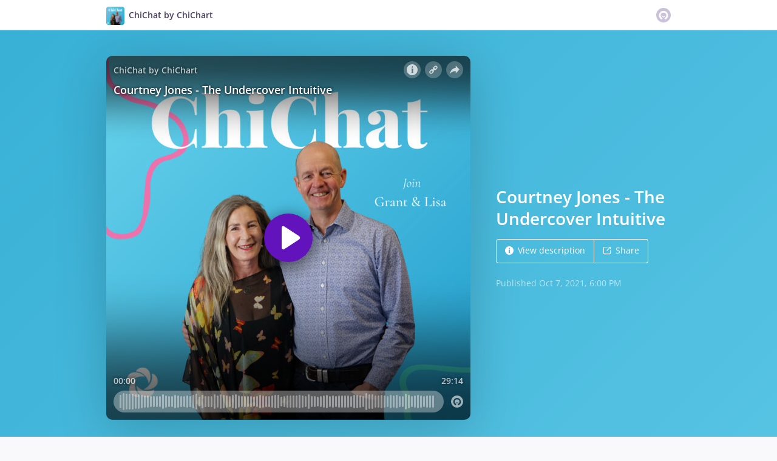

--- FILE ---
content_type: application/javascript; charset=UTF-8
request_url: https://omny.fm/_next/static/chunks/4189-dc6ce08a54128b0f.js
body_size: 12534
content:
"use strict";(self.webpackChunk_N_E=self.webpackChunk_N_E||[]).push([[4189],{7567:function(t,e,n){n.d(e,{KW:function(){return T},Wq:function(){return L},ht:function(){return A}});var r='input:not([inert]),select:not([inert]),textarea:not([inert]),a[href]:not([inert]),button:not([inert]),[tabindex]:not(slot):not([inert]),audio[controls]:not([inert]),video[controls]:not([inert]),[contenteditable]:not([contenteditable="false"]):not([inert]),details>summary:first-of-type:not([inert]),details:not([inert])',o="undefined"==typeof Element,i=o?function(){}:Element.prototype.matches||Element.prototype.msMatchesSelector||Element.prototype.webkitMatchesSelector,u=!o&&Element.prototype.getRootNode?function(t){var e;return null==t?void 0:null===(e=t.getRootNode)||void 0===e?void 0:e.call(t)}:function(t){return null==t?void 0:t.ownerDocument},l=function(t,e){void 0===e&&(e=!0);var n,r=null==t?void 0:null===(n=t.getAttribute)||void 0===n?void 0:n.call(t,"inert");return""===r||"true"===r||e&&t&&l(t.parentNode)},c=function(t){var e,n=null==t?void 0:null===(e=t.getAttribute)||void 0===e?void 0:e.call(t,"contenteditable");return""===n||"true"===n},f=function(t,e,n){if(l(t))return[];var o=Array.prototype.slice.apply(t.querySelectorAll(r));return e&&i.call(t,r)&&o.unshift(t),o=o.filter(n)},a=function(t,e,n){for(var o=[],u=Array.from(t);u.length;){var c=u.shift();if(!l(c,!1)){if("SLOT"===c.tagName){var f=c.assignedElements(),s=a(f.length?f:c.children,!0,n);n.flatten?o.push.apply(o,s):o.push({scopeParent:c,candidates:s})}else{i.call(c,r)&&n.filter(c)&&(e||!t.includes(c))&&o.push(c);var d=c.shadowRoot||"function"==typeof n.getShadowRoot&&n.getShadowRoot(c),p=!l(d,!1)&&(!n.shadowRootFilter||n.shadowRootFilter(c));if(d&&p){var h=a(!0===d?c.children:d.children,!0,n);n.flatten?o.push.apply(o,h):o.push({scopeParent:c,candidates:h})}else u.unshift.apply(u,c.children)}}}return o},s=function(t){return!isNaN(parseInt(t.getAttribute("tabindex"),10))},d=function(t){if(!t)throw Error("No node provided");return t.tabIndex<0&&(/^(AUDIO|VIDEO|DETAILS)$/.test(t.tagName)||c(t))&&!s(t)?0:t.tabIndex},p=function(t,e){var n=d(t);return n<0&&e&&!s(t)?0:n},h=function(t,e){return t.tabIndex===e.tabIndex?t.documentOrder-e.documentOrder:t.tabIndex-e.tabIndex},m=function(t){return"INPUT"===t.tagName},g=function(t,e){for(var n=0;n<t.length;n++)if(t[n].checked&&t[n].form===e)return t[n]},y=function(t){if(!t.name)return!0;var e,n=t.form||u(t),r=function(t){return n.querySelectorAll('input[type="radio"][name="'+t+'"]')};if("undefined"!=typeof window&&void 0!==window.CSS&&"function"==typeof window.CSS.escape)e=r(window.CSS.escape(t.name));else try{e=r(t.name)}catch(t){return console.error("Looks like you have a radio button with a name attribute containing invalid CSS selector characters and need the CSS.escape polyfill: %s",t.message),!1}var o=g(e,t.form);return!o||o===t},v=function(t){var e,n,r,o,i,l,c,f=t&&u(t),a=null===(e=f)||void 0===e?void 0:e.host,s=!1;if(f&&f!==t)for(s=!!(null!==(n=a)&&void 0!==n&&null!==(r=n.ownerDocument)&&void 0!==r&&r.contains(a)||null!=t&&null!==(o=t.ownerDocument)&&void 0!==o&&o.contains(t));!s&&a;)s=!!(null!==(l=a=null===(i=f=u(a))||void 0===i?void 0:i.host)&&void 0!==l&&null!==(c=l.ownerDocument)&&void 0!==c&&c.contains(a));return s},w=function(t){var e=t.getBoundingClientRect(),n=e.width,r=e.height;return 0===n&&0===r},b=function(t,e){var n=e.displayCheck,r=e.getShadowRoot;if("full-native"===n&&"checkVisibility"in t)return!t.checkVisibility({checkOpacity:!1,opacityProperty:!1,contentVisibilityAuto:!0,visibilityProperty:!0,checkVisibilityCSS:!0});if("hidden"===getComputedStyle(t).visibility)return!0;var o=i.call(t,"details>summary:first-of-type")?t.parentElement:t;if(i.call(o,"details:not([open]) *"))return!0;if(n&&"full"!==n&&"full-native"!==n&&"legacy-full"!==n){if("non-zero-area"===n)return w(t)}else{if("function"==typeof r){for(var l=t;t;){var c=t.parentElement,f=u(t);if(c&&!c.shadowRoot&&!0===r(c))return w(t);t=t.assignedSlot?t.assignedSlot:c||f===t.ownerDocument?c:f.host}t=l}if(v(t))return!t.getClientRects().length;if("legacy-full"!==n)return!0}return!1},x=function(t){if(/^(INPUT|BUTTON|SELECT|TEXTAREA)$/.test(t.tagName))for(var e=t.parentElement;e;){if("FIELDSET"===e.tagName&&e.disabled){for(var n=0;n<e.children.length;n++){var r=e.children.item(n);if("LEGEND"===r.tagName)return!!i.call(e,"fieldset[disabled] *")||!r.contains(t)}return!0}e=e.parentElement}return!1},R=function(t,e){return!(e.disabled||l(e)||m(e)&&"hidden"===e.type||b(e,t)||"DETAILS"===e.tagName&&Array.prototype.slice.apply(e.children).some(function(t){return"SUMMARY"===t.tagName})||x(e))},S=function(t,e){var n;return!(m(n=e)&&"radio"===n.type&&!y(n)||0>d(e))&&!!R(t,e)},k=function(t){var e=parseInt(t.getAttribute("tabindex"),10);return!!isNaN(e)||e>=0},E=function(t){var e=[],n=[];return t.forEach(function(t,r){var o=!!t.scopeParent,i=o?t.scopeParent:t,u=p(i,o),l=o?E(t.candidates):i;0===u?o?e.push.apply(e,l):e.push(i):n.push({documentOrder:r,tabIndex:u,item:t,isScope:o,content:l})}),n.sort(h).reduce(function(t,e){return e.isScope?t.push.apply(t,e.content):t.push(e.content),t},[]).concat(e)},A=function(t,e){return E((e=e||{}).getShadowRoot?a([t],e.includeContainer,{filter:S.bind(null,e),flatten:!1,getShadowRoot:e.getShadowRoot,shadowRootFilter:k}):f(t,e.includeContainer,S.bind(null,e)))},T=function(t,e){return(e=e||{}).getShadowRoot?a([t],e.includeContainer,{filter:R.bind(null,e),flatten:!0,getShadowRoot:e.getShadowRoot}):f(t,e.includeContainer,R.bind(null,e))},L=function(t,e){if(e=e||{},!t)throw Error("No node provided");return!1!==i.call(t,r)&&S(e,t)}},8e3:function(t,e,n){n.d(e,{R3:function(){return i},vh:function(){return o},xx:function(){return u},yJ:function(){return r}});var r=6e4,o=36e5,i=3600,u=60},729:function(t,e,n){n.d(e,{Z:function(){return i}});var r=n(1810),o=n(8e3);function i(t){return(0,r.Z)(1,arguments),Math.floor(t*o.R3)}},2057:function(t,e,n){n.d(e,{Z:function(){return i}});var r=n(1810),o=n(8e3);function i(t){return(0,r.Z)(1,arguments),Math.floor(t*o.xx)}},9545:function(t,e,n){n.d(e,{x7:function(){return F},Me:function(){return A},oo:function(){return C},RR:function(){return D},cv:function(){return T},uY:function(){return L},dp:function(){return P}});var r=n(1347);function o(t,e,n){let o,{reference:i,floating:u}=t,l=(0,r.Qq)(e),c=(0,r.Wh)(e),f=(0,r.I4)(c),a=(0,r.k3)(e),s="y"===l,d=i.x+i.width/2-u.width/2,p=i.y+i.height/2-u.height/2,h=i[f]/2-u[f]/2;switch(a){case"top":o={x:d,y:i.y-u.height};break;case"bottom":o={x:d,y:i.y+i.height};break;case"right":o={x:i.x+i.width,y:p};break;case"left":o={x:i.x-u.width,y:p};break;default:o={x:i.x,y:i.y}}switch((0,r.hp)(e)){case"start":o[c]-=h*(n&&s?-1:1);break;case"end":o[c]+=h*(n&&s?-1:1)}return o}let i=async(t,e,n)=>{let{placement:r="bottom",strategy:i="absolute",middleware:u=[],platform:l}=n,c=u.filter(Boolean),f=await (null==l.isRTL?void 0:l.isRTL(e)),a=await l.getElementRects({reference:t,floating:e,strategy:i}),{x:s,y:d}=o(a,r,f),p=r,h={},m=0;for(let n=0;n<c.length;n++){let{name:u,fn:g}=c[n],{x:y,y:v,data:w,reset:b}=await g({x:s,y:d,initialPlacement:r,placement:p,strategy:i,middlewareData:h,rects:a,platform:l,elements:{reference:t,floating:e}});s=null!=y?y:s,d=null!=v?v:d,h={...h,[u]:{...h[u],...w}},b&&m<=50&&(m++,"object"==typeof b&&(b.placement&&(p=b.placement),b.rects&&(a=!0===b.rects?await l.getElementRects({reference:t,floating:e,strategy:i}):b.rects),{x:s,y:d}=o(a,p,f)),n=-1)}return{x:s,y:d,placement:p,strategy:i,middlewareData:h}};async function u(t,e){var n;void 0===e&&(e={});let{x:o,y:i,platform:u,rects:l,elements:c,strategy:f}=t,{boundary:a="clippingAncestors",rootBoundary:s="viewport",elementContext:d="floating",altBoundary:p=!1,padding:h=0}=(0,r.ku)(e,t),m=(0,r.yd)(h),g=c[p?"floating"===d?"reference":"floating":d],y=(0,r.JB)(await u.getClippingRect({element:null==(n=await (null==u.isElement?void 0:u.isElement(g)))||n?g:g.contextElement||await (null==u.getDocumentElement?void 0:u.getDocumentElement(c.floating)),boundary:a,rootBoundary:s,strategy:f})),v="floating"===d?{x:o,y:i,width:l.floating.width,height:l.floating.height}:l.reference,w=await (null==u.getOffsetParent?void 0:u.getOffsetParent(c.floating)),b=await (null==u.isElement?void 0:u.isElement(w))&&await (null==u.getScale?void 0:u.getScale(w))||{x:1,y:1},x=(0,r.JB)(u.convertOffsetParentRelativeRectToViewportRelativeRect?await u.convertOffsetParentRelativeRectToViewportRelativeRect({elements:c,rect:v,offsetParent:w,strategy:f}):v);return{top:(y.top-x.top+m.top)/b.y,bottom:(x.bottom-y.bottom+m.bottom)/b.y,left:(y.left-x.left+m.left)/b.x,right:(x.right-y.right+m.right)/b.x}}let l=new Set(["left","top"]);async function c(t,e){let{placement:n,platform:o,elements:i}=t,u=await (null==o.isRTL?void 0:o.isRTL(i.floating)),c=(0,r.k3)(n),f=(0,r.hp)(n),a="y"===(0,r.Qq)(n),s=l.has(c)?-1:1,d=u&&a?-1:1,p=(0,r.ku)(e,t),{mainAxis:h,crossAxis:m,alignmentAxis:g}="number"==typeof p?{mainAxis:p,crossAxis:0,alignmentAxis:null}:{mainAxis:p.mainAxis||0,crossAxis:p.crossAxis||0,alignmentAxis:p.alignmentAxis};return f&&"number"==typeof g&&(m="end"===f?-1*g:g),a?{x:m*d,y:h*s}:{x:h*s,y:m*d}}var f=n(7317);function a(t){let e=(0,f.Dx)(t),n=parseFloat(e.width)||0,o=parseFloat(e.height)||0,i=(0,f.Re)(t),u=i?t.offsetWidth:n,l=i?t.offsetHeight:o,c=(0,r.NM)(n)!==u||(0,r.NM)(o)!==l;return c&&(n=u,o=l),{width:n,height:o,$:c}}function s(t){return(0,f.kK)(t)?t:t.contextElement}function d(t){let e=s(t);if(!(0,f.Re)(e))return(0,r.ze)(1);let n=e.getBoundingClientRect(),{width:o,height:i,$:u}=a(e),l=(u?(0,r.NM)(n.width):n.width)/o,c=(u?(0,r.NM)(n.height):n.height)/i;return l&&Number.isFinite(l)||(l=1),c&&Number.isFinite(c)||(c=1),{x:l,y:c}}let p=(0,r.ze)(0);function h(t){let e=(0,f.Jj)(t);return(0,f.Pf)()&&e.visualViewport?{x:e.visualViewport.offsetLeft,y:e.visualViewport.offsetTop}:p}function m(t,e,n,o){var i;void 0===e&&(e=!1),void 0===n&&(n=!1);let u=t.getBoundingClientRect(),l=s(t),c=(0,r.ze)(1);e&&(o?(0,f.kK)(o)&&(c=d(o)):c=d(t));let a=(void 0===(i=n)&&(i=!1),o&&(!i||o===(0,f.Jj)(l))&&i)?h(l):(0,r.ze)(0),p=(u.left+a.x)/c.x,m=(u.top+a.y)/c.y,g=u.width/c.x,y=u.height/c.y;if(l){let t=(0,f.Jj)(l),e=o&&(0,f.kK)(o)?(0,f.Jj)(o):o,n=t,r=(0,f.wK)(n);for(;r&&o&&e!==n;){let t=d(r),e=r.getBoundingClientRect(),o=(0,f.Dx)(r),i=e.left+(r.clientLeft+parseFloat(o.paddingLeft))*t.x,u=e.top+(r.clientTop+parseFloat(o.paddingTop))*t.y;p*=t.x,m*=t.y,g*=t.x,y*=t.y,p+=i,m+=u,n=(0,f.Jj)(r),r=(0,f.wK)(n)}}return(0,r.JB)({width:g,height:y,x:p,y:m})}function g(t,e){let n=(0,f.Lw)(t).scrollLeft;return e?e.left+n:m((0,f.tF)(t)).left+n}function y(t,e){let n=t.getBoundingClientRect();return{x:n.left+e.scrollLeft-g(t,n),y:n.top+e.scrollTop}}let v=new Set(["absolute","fixed"]);function w(t,e,n){let o;if("viewport"===e)o=function(t,e){let n=(0,f.Jj)(t),r=(0,f.tF)(t),o=n.visualViewport,i=r.clientWidth,u=r.clientHeight,l=0,c=0;if(o){i=o.width,u=o.height;let t=(0,f.Pf)();(!t||t&&"fixed"===e)&&(l=o.offsetLeft,c=o.offsetTop)}let a=g(r);if(a<=0){let t=r.ownerDocument,e=t.body,n=getComputedStyle(e),o="CSS1Compat"===t.compatMode&&parseFloat(n.marginLeft)+parseFloat(n.marginRight)||0,u=Math.abs(r.clientWidth-e.clientWidth-o);u<=25&&(i-=u)}else a<=25&&(i+=a);return{width:i,height:u,x:l,y:c}}(t,n);else if("document"===e)o=function(t){let e=(0,f.tF)(t),n=(0,f.Lw)(t),o=t.ownerDocument.body,i=(0,r.Fp)(e.scrollWidth,e.clientWidth,o.scrollWidth,o.clientWidth),u=(0,r.Fp)(e.scrollHeight,e.clientHeight,o.scrollHeight,o.clientHeight),l=-n.scrollLeft+g(t),c=-n.scrollTop;return"rtl"===(0,f.Dx)(o).direction&&(l+=(0,r.Fp)(e.clientWidth,o.clientWidth)-i),{width:i,height:u,x:l,y:c}}((0,f.tF)(t));else if((0,f.kK)(e))o=function(t,e){let n=m(t,!0,"fixed"===e),o=n.top+t.clientTop,i=n.left+t.clientLeft,u=(0,f.Re)(t)?d(t):(0,r.ze)(1),l=t.clientWidth*u.x;return{width:l,height:t.clientHeight*u.y,x:i*u.x,y:o*u.y}}(e,n);else{let n=h(t);o={x:e.x-n.x,y:e.y-n.y,width:e.width,height:e.height}}return(0,r.JB)(o)}function b(t){return"static"===(0,f.Dx)(t).position}function x(t,e){if(!(0,f.Re)(t)||"fixed"===(0,f.Dx)(t).position)return null;if(e)return e(t);let n=t.offsetParent;return(0,f.tF)(t)===n&&(n=n.ownerDocument.body),n}function R(t,e){let n=(0,f.Jj)(t);if((0,f.tR)(t))return n;if(!(0,f.Re)(t)){let e=(0,f.Ow)(t);for(;e&&!(0,f.Py)(e);){if((0,f.kK)(e)&&!b(e))return e;e=(0,f.Ow)(e)}return n}let r=x(t,e);for(;r&&(0,f.Ze)(r)&&b(r);)r=x(r,e);return r&&(0,f.Py)(r)&&b(r)&&!(0,f.hT)(r)?n:r||(0,f.gQ)(t)||n}let S=async function(t){let e=this.getOffsetParent||R,n=this.getDimensions,o=await n(t.floating);return{reference:function(t,e,n){let o=(0,f.Re)(e),i=(0,f.tF)(e),u="fixed"===n,l=m(t,!0,u,e),c={scrollLeft:0,scrollTop:0},a=(0,r.ze)(0);if(o||!o&&!u){if(("body"!==(0,f.wk)(e)||(0,f.ao)(i))&&(c=(0,f.Lw)(e)),o){let t=m(e,!0,u,e);a.x=t.x+e.clientLeft,a.y=t.y+e.clientTop}else i&&(a.x=g(i))}u&&!o&&i&&(a.x=g(i));let s=!i||o||u?(0,r.ze)(0):y(i,c);return{x:l.left+c.scrollLeft-a.x-s.x,y:l.top+c.scrollTop-a.y-s.y,width:l.width,height:l.height}}(t.reference,await e(t.floating),t.strategy),floating:{x:0,y:0,width:o.width,height:o.height}}},k={convertOffsetParentRelativeRectToViewportRelativeRect:function(t){let{elements:e,rect:n,offsetParent:o,strategy:i}=t,u="fixed"===i,l=(0,f.tF)(o),c=!!e&&(0,f.tR)(e.floating);if(o===l||c&&u)return n;let a={scrollLeft:0,scrollTop:0},s=(0,r.ze)(1),p=(0,r.ze)(0),h=(0,f.Re)(o);if((h||!h&&!u)&&(("body"!==(0,f.wk)(o)||(0,f.ao)(l))&&(a=(0,f.Lw)(o)),(0,f.Re)(o))){let t=m(o);s=d(o),p.x=t.x+o.clientLeft,p.y=t.y+o.clientTop}let g=!l||h||u?(0,r.ze)(0):y(l,a);return{width:n.width*s.x,height:n.height*s.y,x:n.x*s.x-a.scrollLeft*s.x+p.x+g.x,y:n.y*s.y-a.scrollTop*s.y+p.y+g.y}},getDocumentElement:f.tF,getClippingRect:function(t){let{element:e,boundary:n,rootBoundary:o,strategy:i}=t,u=[..."clippingAncestors"===n?(0,f.tR)(e)?[]:function(t,e){let n=e.get(t);if(n)return n;let r=(0,f.Kx)(t,[],!1).filter(t=>(0,f.kK)(t)&&"body"!==(0,f.wk)(t)),o=null,i="fixed"===(0,f.Dx)(t).position,u=i?(0,f.Ow)(t):t;for(;(0,f.kK)(u)&&!(0,f.Py)(u);){let e=(0,f.Dx)(u),n=(0,f.hT)(u);n||"fixed"!==e.position||(o=null),(i?!n&&!o:!n&&"static"===e.position&&!!o&&v.has(o.position)||(0,f.ao)(u)&&!n&&function t(e,n){let r=(0,f.Ow)(e);return!(r===n||!(0,f.kK)(r)||(0,f.Py)(r))&&("fixed"===(0,f.Dx)(r).position||t(r,n))}(t,u))?r=r.filter(t=>t!==u):o=e,u=(0,f.Ow)(u)}return e.set(t,r),r}(e,this._c):[].concat(n),o],l=u[0],c=u.reduce((t,n)=>{let o=w(e,n,i);return t.top=(0,r.Fp)(o.top,t.top),t.right=(0,r.VV)(o.right,t.right),t.bottom=(0,r.VV)(o.bottom,t.bottom),t.left=(0,r.Fp)(o.left,t.left),t},w(e,l,i));return{width:c.right-c.left,height:c.bottom-c.top,x:c.left,y:c.top}},getOffsetParent:R,getElementRects:S,getClientRects:function(t){return Array.from(t.getClientRects())},getDimensions:function(t){let{width:e,height:n}=a(t);return{width:e,height:n}},getScale:d,isElement:f.kK,isRTL:function(t){return"rtl"===(0,f.Dx)(t).direction}};function E(t,e){return t.x===e.x&&t.y===e.y&&t.width===e.width&&t.height===e.height}function A(t,e,n,o){let i;void 0===o&&(o={});let{ancestorScroll:u=!0,ancestorResize:l=!0,elementResize:c="function"==typeof ResizeObserver,layoutShift:a="function"==typeof IntersectionObserver,animationFrame:d=!1}=o,p=s(t),h=u||l?[...p?(0,f.Kx)(p):[],...(0,f.Kx)(e)]:[];h.forEach(t=>{u&&t.addEventListener("scroll",n,{passive:!0}),l&&t.addEventListener("resize",n)});let g=p&&a?function(t,e){let n,o=null,i=(0,f.tF)(t);function u(){var t;clearTimeout(n),null==(t=o)||t.disconnect(),o=null}return!function l(c,f){void 0===c&&(c=!1),void 0===f&&(f=1),u();let a=t.getBoundingClientRect(),{left:s,top:d,width:p,height:h}=a;if(c||e(),!p||!h)return;let m=(0,r.GW)(d),g=(0,r.GW)(i.clientWidth-(s+p)),y={rootMargin:-m+"px "+-g+"px "+-(0,r.GW)(i.clientHeight-(d+h))+"px "+-(0,r.GW)(s)+"px",threshold:(0,r.Fp)(0,(0,r.VV)(1,f))||1},v=!0;function w(e){let r=e[0].intersectionRatio;if(r!==f){if(!v)return l();r?l(!1,r):n=setTimeout(()=>{l(!1,1e-7)},1e3)}1!==r||E(a,t.getBoundingClientRect())||l(),v=!1}try{o=new IntersectionObserver(w,{...y,root:i.ownerDocument})}catch(t){o=new IntersectionObserver(w,y)}o.observe(t)}(!0),u}(p,n):null,y=-1,v=null;c&&(v=new ResizeObserver(t=>{let[r]=t;r&&r.target===p&&v&&(v.unobserve(e),cancelAnimationFrame(y),y=requestAnimationFrame(()=>{var t;null==(t=v)||t.observe(e)})),n()}),p&&!d&&v.observe(p),v.observe(e));let w=d?m(t):null;return d&&function e(){let r=m(t);w&&!E(w,r)&&n(),w=r,i=requestAnimationFrame(e)}(),n(),()=>{var t;h.forEach(t=>{u&&t.removeEventListener("scroll",n),l&&t.removeEventListener("resize",n)}),null==g||g(),null==(t=v)||t.disconnect(),v=null,d&&cancelAnimationFrame(i)}}let T=function(t){return void 0===t&&(t=0),{name:"offset",options:t,async fn(e){var n,r;let{x:o,y:i,placement:u,middlewareData:l}=e,f=await c(e,t);return u===(null==(n=l.offset)?void 0:n.placement)&&null!=(r=l.arrow)&&r.alignmentOffset?{}:{x:o+f.x,y:i+f.y,data:{...f,placement:u}}}}},L=function(t){return void 0===t&&(t={}),{name:"shift",options:t,async fn(e){let{x:n,y:o,placement:i}=e,{mainAxis:l=!0,crossAxis:c=!1,limiter:f={fn:t=>{let{x:e,y:n}=t;return{x:e,y:n}}},...a}=(0,r.ku)(t,e),s={x:n,y:o},d=await u(e,a),p=(0,r.Qq)((0,r.k3)(i)),h=(0,r.Rn)(p),m=s[h],g=s[p];if(l){let t="y"===h?"top":"left",e="y"===h?"bottom":"right",n=m+d[t],o=m-d[e];m=(0,r.uZ)(n,m,o)}if(c){let t="y"===p?"top":"left",e="y"===p?"bottom":"right",n=g+d[t],o=g-d[e];g=(0,r.uZ)(n,g,o)}let y=f.fn({...e,[h]:m,[p]:g});return{...y,data:{x:y.x-n,y:y.y-o,enabled:{[h]:l,[p]:c}}}}}},D=function(t){return void 0===t&&(t={}),{name:"flip",options:t,async fn(e){var n,o,i,l,c;let{placement:f,middlewareData:a,rects:s,initialPlacement:d,platform:p,elements:h}=e,{mainAxis:m=!0,crossAxis:g=!0,fallbackPlacements:y,fallbackStrategy:v="bestFit",fallbackAxisSideDirection:w="none",flipAlignment:b=!0,...x}=(0,r.ku)(t,e);if(null!=(n=a.arrow)&&n.alignmentOffset)return{};let R=(0,r.k3)(f),S=(0,r.Qq)(d),k=(0,r.k3)(d)===d,E=await (null==p.isRTL?void 0:p.isRTL(h.floating)),A=y||(k||!b?[(0,r.pw)(d)]:(0,r.gy)(d)),T="none"!==w;!y&&T&&A.push(...(0,r.KX)(d,b,w,E));let L=[d,...A],D=await u(e,x),P=[],F=(null==(o=a.flip)?void 0:o.overflows)||[];if(m&&P.push(D[R]),g){let t=(0,r.i8)(f,s,E);P.push(D[t[0]],D[t[1]])}if(F=[...F,{placement:f,overflows:P}],!P.every(t=>t<=0)){let t=((null==(i=a.flip)?void 0:i.index)||0)+1,e=L[t];if(e&&(!("alignment"===g&&S!==(0,r.Qq)(e))||F.every(t=>(0,r.Qq)(t.placement)!==S||t.overflows[0]>0)))return{data:{index:t,overflows:F},reset:{placement:e}};let n=null==(l=F.filter(t=>t.overflows[0]<=0).sort((t,e)=>t.overflows[1]-e.overflows[1])[0])?void 0:l.placement;if(!n)switch(v){case"bestFit":{let t=null==(c=F.filter(t=>{if(T){let e=(0,r.Qq)(t.placement);return e===S||"y"===e}return!0}).map(t=>[t.placement,t.overflows.filter(t=>t>0).reduce((t,e)=>t+e,0)]).sort((t,e)=>t[1]-e[1])[0])?void 0:c[0];t&&(n=t);break}case"initialPlacement":n=d}if(f!==n)return{reset:{placement:n}}}return{}}}},P=function(t){return void 0===t&&(t={}),{name:"size",options:t,async fn(e){var n,o;let i,l;let{placement:c,rects:f,platform:a,elements:s}=e,{apply:d=()=>{},...p}=(0,r.ku)(t,e),h=await u(e,p),m=(0,r.k3)(c),g=(0,r.hp)(c),y="y"===(0,r.Qq)(c),{width:v,height:w}=f.floating;"top"===m||"bottom"===m?(i=m,l=g===(await (null==a.isRTL?void 0:a.isRTL(s.floating))?"start":"end")?"left":"right"):(l=m,i="end"===g?"top":"bottom");let b=w-h.top-h.bottom,x=v-h.left-h.right,R=(0,r.VV)(w-h[i],b),S=(0,r.VV)(v-h[l],x),k=!e.middlewareData.shift,E=R,A=S;if(null!=(n=e.middlewareData.shift)&&n.enabled.x&&(A=x),null!=(o=e.middlewareData.shift)&&o.enabled.y&&(E=b),k&&!g){let t=(0,r.Fp)(h.left,0),e=(0,r.Fp)(h.right,0),n=(0,r.Fp)(h.top,0),o=(0,r.Fp)(h.bottom,0);y?A=v-2*(0!==t||0!==e?t+e:(0,r.Fp)(h.left,h.right)):E=w-2*(0!==n||0!==o?n+o:(0,r.Fp)(h.top,h.bottom))}await d({...e,availableWidth:A,availableHeight:E});let T=await a.getDimensions(s.floating);return v!==T.width||w!==T.height?{reset:{rects:!0}}:{}}}},F=t=>({name:"arrow",options:t,async fn(e){let{x:n,y:o,placement:i,rects:u,platform:l,elements:c,middlewareData:f}=e,{element:a,padding:s=0}=(0,r.ku)(t,e)||{};if(null==a)return{};let d=(0,r.yd)(s),p={x:n,y:o},h=(0,r.Wh)(i),m=(0,r.I4)(h),g=await l.getDimensions(a),y="y"===h,v=y?"clientHeight":"clientWidth",w=u.reference[m]+u.reference[h]-p[h]-u.floating[m],b=p[h]-u.reference[h],x=await (null==l.getOffsetParent?void 0:l.getOffsetParent(a)),R=x?x[v]:0;R&&await (null==l.isElement?void 0:l.isElement(x))||(R=c.floating[v]||u.floating[m]);let S=R/2-g[m]/2-1,k=(0,r.VV)(d[y?"top":"left"],S),E=(0,r.VV)(d[y?"bottom":"right"],S),A=R-g[m]-E,T=R/2-g[m]/2+(w/2-b/2),L=(0,r.uZ)(k,T,A),D=!f.arrow&&null!=(0,r.hp)(i)&&T!==L&&u.reference[m]/2-(T<k?k:E)-g[m]/2<0,P=D?T<k?T-k:T-A:0;return{[h]:p[h]+P,data:{[h]:L,centerOffset:T-L-P,...D&&{alignmentOffset:P}},reset:D}}}),C=(t,e,n)=>{let r=new Map,o={platform:k,...n},u={...o.platform,_c:r};return i(t,e,{...o,platform:u})}},1371:function(t,e,n){n.d(e,{RR:function(){return m},YF:function(){return s},cv:function(){return p},dp:function(){return g},uY:function(){return h},x7:function(){return y}});var r=n(9545),o=n(7294),i=n(3935),u="undefined"!=typeof document?o.useLayoutEffect:function(){};function l(t,e){let n,r,o;if(t===e)return!0;if(typeof t!=typeof e)return!1;if("function"==typeof t&&t.toString()===e.toString())return!0;if(t&&e&&"object"==typeof t){if(Array.isArray(t)){if((n=t.length)!==e.length)return!1;for(r=n;0!=r--;)if(!l(t[r],e[r]))return!1;return!0}if((n=(o=Object.keys(t)).length)!==Object.keys(e).length)return!1;for(r=n;0!=r--;)if(!({}).hasOwnProperty.call(e,o[r]))return!1;for(r=n;0!=r--;){let n=o[r];if(("_owner"!==n||!t.$$typeof)&&!l(t[n],e[n]))return!1}return!0}return t!=t&&e!=e}function c(t){return"undefined"==typeof window?1:(t.ownerDocument.defaultView||window).devicePixelRatio||1}function f(t,e){let n=c(t);return Math.round(e*n)/n}function a(t){let e=o.useRef(t);return u(()=>{e.current=t}),e}function s(t){void 0===t&&(t={});let{placement:e="bottom",strategy:n="absolute",middleware:s=[],platform:d,elements:{reference:p,floating:h}={},transform:m=!0,whileElementsMounted:g,open:y}=t,[v,w]=o.useState({x:0,y:0,strategy:n,placement:e,middlewareData:{},isPositioned:!1}),[b,x]=o.useState(s);l(b,s)||x(s);let[R,S]=o.useState(null),[k,E]=o.useState(null),A=o.useCallback(t=>{t!==P.current&&(P.current=t,S(t))},[]),T=o.useCallback(t=>{t!==F.current&&(F.current=t,E(t))},[]),L=p||R,D=h||k,P=o.useRef(null),F=o.useRef(null),C=o.useRef(v),O=null!=g,I=a(g),N=a(d),M=a(y),V=o.useCallback(()=>{if(!P.current||!F.current)return;let t={placement:e,strategy:n,middleware:b};N.current&&(t.platform=N.current),(0,r.oo)(P.current,F.current,t).then(t=>{let e={...t,isPositioned:!1!==M.current};W.current&&!l(C.current,e)&&(C.current=e,i.flushSync(()=>{w(e)}))})},[b,e,n,N,M]);u(()=>{!1===y&&C.current.isPositioned&&(C.current.isPositioned=!1,w(t=>({...t,isPositioned:!1})))},[y]);let W=o.useRef(!1);u(()=>(W.current=!0,()=>{W.current=!1}),[]),u(()=>{if(L&&(P.current=L),D&&(F.current=D),L&&D){if(I.current)return I.current(L,D,V);V()}},[L,D,V,I,O]);let z=o.useMemo(()=>({reference:P,floating:F,setReference:A,setFloating:T}),[A,T]),j=o.useMemo(()=>({reference:L,floating:D}),[L,D]),K=o.useMemo(()=>{let t={position:n,left:0,top:0};if(!j.floating)return t;let e=f(j.floating,v.x),r=f(j.floating,v.y);return m?{...t,transform:"translate("+e+"px, "+r+"px)",...c(j.floating)>=1.5&&{willChange:"transform"}}:{position:n,left:e,top:r}},[n,m,j.floating,v.x,v.y]);return o.useMemo(()=>({...v,update:V,refs:z,elements:j,floatingStyles:K}),[v,V,z,j,K])}let d=t=>({name:"arrow",options:t,fn(e){let{element:n,padding:o}="function"==typeof t?t(e):t;return n&&({}).hasOwnProperty.call(n,"current")?null!=n.current?(0,r.x7)({element:n.current,padding:o}).fn(e):{}:n?(0,r.x7)({element:n,padding:o}).fn(e):{}}}),p=(t,e)=>({...(0,r.cv)(t),options:[t,e]}),h=(t,e)=>({...(0,r.uY)(t),options:[t,e]}),m=(t,e)=>({...(0,r.RR)(t),options:[t,e]}),g=(t,e)=>({...(0,r.dp)(t),options:[t,e]}),y=(t,e)=>({...d(t),options:[t,e]})},7145:function(t,e,n){n.d(e,{AW:function(){return y},C1:function(){return D},El:function(){return T},G6:function(){return a},II:function(){return M},Ie:function(){return k},MM:function(){return F},Me:function(){return R},N6:function(){return tt},NX:function(){return te},Nm:function(){return G},Pe:function(){return b},Tv:function(){return _},U9:function(){return w},V5:function(){return d},VP:function(){return j},WL:function(){return E},XH:function(){return H},Xj:function(){return N},Zj:function(){return C},aF:function(){return B},cr:function(){return O},dE:function(){return $},e8:function(){return Y},ex:function(){return x},fe:function(){return Z},h$:function(){return K},iW:function(){return W},j7:function(){return S},k0:function(){return X},m_:function(){return L},p7:function(){return P},r:function(){return I},r3:function(){return v},w_:function(){return Q},xR:function(){return J},zc:function(){return q},zd:function(){return A}});var r,o=n(7317),i=n(7294),u=n(1347),l=n(7567);function c(){let t=navigator.userAgentData;return null!=t&&t.platform?t.platform:navigator.platform}function f(){let t=navigator.userAgentData;return t&&Array.isArray(t.brands)?t.brands.map(t=>{let{brand:e,version:n}=t;return e+"/"+n}).join(" "):navigator.userAgent}function a(){return/apple/i.test(navigator.vendor)}function s(){let t=/android/i;return t.test(c())||t.test(f())}function d(){return c().toLowerCase().startsWith("mac")&&!navigator.maxTouchPoints}function p(){return f().includes("jsdom/")}let h="data-floating-ui-focusable",m="ArrowLeft",g="ArrowRight";function y(t){let e=t.activeElement;for(;(null==(n=e)||null==(n=n.shadowRoot)?void 0:n.activeElement)!=null;){var n;e=e.shadowRoot.activeElement}return e}function v(t,e){if(!t||!e)return!1;let n=null==e.getRootNode?void 0:e.getRootNode();if(t.contains(e))return!0;if(n&&(0,o.Zq)(n)){let n=e;for(;n;){if(t===n)return!0;n=n.parentNode||n.host}}return!1}function w(t){return"composedPath"in t?t.composedPath()[0]:t.target}function b(t,e){return null!=e&&("composedPath"in t?t.composedPath().includes(e):null!=t.target&&e.contains(t.target))}function x(t){return t.matches("html,body")}function R(t){return(null==t?void 0:t.ownerDocument)||document}function S(t){return(0,o.Re)(t)&&t.matches("input:not([type='hidden']):not([disabled]),[contenteditable]:not([contenteditable='false']),textarea:not([disabled])")}function k(t){return!!t&&"combobox"===t.getAttribute("role")&&S(t)}function E(t){if(!t||p())return!0;try{return t.matches(":focus-visible")}catch(t){return!0}}function A(t){return t?t.hasAttribute(h)?t:t.querySelector("["+h+"]")||t:null}function T(t,e,n){return void 0===n&&(n=!0),t.filter(t=>{var r;return t.parentId===e&&(!n||(null==(r=t.context)?void 0:r.open))}).flatMap(e=>[e,...T(t,e.id,n)])}function L(t,e){let n;let r=-1;return!function e(o,i){i>r&&(n=o,r=i),T(t,o).forEach(t=>{e(t.id,i+1)})}(e,0),t.find(t=>t.id===n)}function D(t,e){var n;let r=[],o=null==(n=t.find(t=>t.id===e))?void 0:n.parentId;for(;o;){let e=t.find(t=>t.id===o);o=null==e?void 0:e.parentId,e&&(r=r.concat(e))}return r}function P(t){t.preventDefault(),t.stopPropagation()}function F(t){return"nativeEvent"in t}function C(t){return 0===t.mozInputSource&&!!t.isTrusted||(s()&&t.pointerType?"click"===t.type&&1===t.buttons:0===t.detail&&!t.pointerType)}function O(t){return!p()&&(!s()&&0===t.width&&0===t.height||s()&&1===t.width&&1===t.height&&0===t.pressure&&0===t.detail&&"mouse"===t.pointerType||t.width<1&&t.height<1&&0===t.pressure&&0===t.detail&&"touch"===t.pointerType)}function I(t,e){let n=["mouse","pen"];return e||n.push("",void 0),n.includes(t)}var N="undefined"!=typeof document?i.useLayoutEffect:function(){};function M(t){let e=i.useRef(t);return N(()=>{e.current=t}),e}let V={...r||(r=n.t(i,2))}.useInsertionEffect||(t=>t());function W(t){let e=i.useRef(()=>{});return V(()=>{e.current=t}),i.useCallback(function(){for(var t=arguments.length,n=Array(t),r=0;r<t;r++)n[r]=arguments[r];return null==e.current?void 0:e.current(...n)},[])}function z(t,e,n){return Math.floor(t/e)!==n}function j(t,e){return e<0||e>=t.current.length}function K(t,e){return B(t,{disabledIndices:e})}function q(t,e){return B(t,{decrement:!0,startingIndex:t.current.length,disabledIndices:e})}function B(t,e){let{startingIndex:n=-1,decrement:r=!1,disabledIndices:o,amount:i=1}=void 0===e?{}:e,u=n;do u+=r?-i:i;while(u>=0&&u<=t.current.length-1&&G(t,u,o));return u}function J(t,e){let{event:n,orientation:r,loop:o,rtl:i,cols:l,disabledIndices:c,minIndex:f,maxIndex:a,prevIndex:s,stopEvent:d=!1}=e,p=s;if("ArrowUp"===n.key){if(d&&P(n),-1===s)p=a;else if(p=B(t,{startingIndex:p,amount:l,decrement:!0,disabledIndices:c}),o&&(s-l<f||p<0)){let t=s%l,e=a%l,n=a-(e-t);p=e===t?a:e>t?n:n-l}j(t,p)&&(p=s)}if("ArrowDown"===n.key&&(d&&P(n),-1===s?p=f:(p=B(t,{startingIndex:s,amount:l,disabledIndices:c}),o&&s+l>a&&(p=B(t,{startingIndex:s%l-l,amount:l,disabledIndices:c}))),j(t,p)&&(p=s)),"both"===r){let e=(0,u.GW)(s/l);n.key===(i?m:g)&&(d&&P(n),s%l!=l-1?(p=B(t,{startingIndex:s,disabledIndices:c}),o&&z(p,l,e)&&(p=B(t,{startingIndex:s-s%l-1,disabledIndices:c}))):o&&(p=B(t,{startingIndex:s-s%l-1,disabledIndices:c})),z(p,l,e)&&(p=s)),n.key===(i?g:m)&&(d&&P(n),s%l!=0?(p=B(t,{startingIndex:s,decrement:!0,disabledIndices:c}),o&&z(p,l,e)&&(p=B(t,{startingIndex:s+(l-s%l),decrement:!0,disabledIndices:c}))):o&&(p=B(t,{startingIndex:s+(l-s%l),decrement:!0,disabledIndices:c})),z(p,l,e)&&(p=s));let r=(0,u.GW)(a/l)===e;j(t,p)&&(p=o&&r?n.key===(i?g:m)?a:B(t,{startingIndex:s-s%l-1,disabledIndices:c}):s)}return p}function Z(t,e,n){let r=[],o=0;return t.forEach((t,i)=>{let{width:u,height:l}=t,c=!1;for(n&&(o=0);!c;){let t=[];for(let n=0;n<u;n++)for(let r=0;r<l;r++)t.push(o+n+r*e);o%e+u<=e&&t.every(t=>null==r[t])?(t.forEach(t=>{r[t]=i}),c=!0):o++}}),[...r]}function H(t,e,n,r,o){if(-1===t)return -1;let i=n.indexOf(t),u=e[t];switch(o){case"tl":return i;case"tr":if(!u)return i;return i+u.width-1;case"bl":if(!u)return i;return i+(u.height-1)*r;case"br":return n.lastIndexOf(t)}}function Q(t,e){return e.flatMap((e,n)=>t.includes(e)?[n]:[])}function G(t,e,n){if("function"==typeof n)return n(e);if(n)return n.includes(e);let r=t.current[e];return null==r||r.hasAttribute("disabled")||"true"===r.getAttribute("aria-disabled")}let _=()=>({getShadowRoot:!0,displayCheck:"function"==typeof ResizeObserver&&ResizeObserver.toString().includes("[native code]")?"full":"none"});function U(t,e){let n=(0,l.ht)(t,_()),r=n.length;if(0===r)return;let o=y(R(t)),i=n.indexOf(o);return n[-1===i?1===e?0:r-1:i+e]}function X(t){return U(R(t).body,1)||t}function Y(t){return U(R(t).body,-1)||t}function $(t,e){let n=e||t.currentTarget,r=t.relatedTarget;return!r||!v(n,r)}function tt(t){(0,l.ht)(t,_()).forEach(t=>{t.dataset.tabindex=t.getAttribute("tabindex")||"",t.setAttribute("tabindex","-1")})}function te(t){t.querySelectorAll("[data-tabindex]").forEach(t=>{let e=t.dataset.tabindex;delete t.dataset.tabindex,e?t.setAttribute("tabindex",e):t.removeAttribute("tabindex")})}},7317:function(t,e,n){function r(){return"undefined"!=typeof window}function o(t){return l(t)?(t.nodeName||"").toLowerCase():"#document"}function i(t){var e;return(null==t||null==(e=t.ownerDocument)?void 0:e.defaultView)||window}function u(t){var e;return null==(e=(l(t)?t.ownerDocument:t.document)||window.document)?void 0:e.documentElement}function l(t){return!!r()&&(t instanceof Node||t instanceof i(t).Node)}function c(t){return!!r()&&(t instanceof Element||t instanceof i(t).Element)}function f(t){return!!r()&&(t instanceof HTMLElement||t instanceof i(t).HTMLElement)}function a(t){return!!r()&&"undefined"!=typeof ShadowRoot&&(t instanceof ShadowRoot||t instanceof i(t).ShadowRoot)}n.d(e,{Dx:function(){return E},Jj:function(){return i},Kx:function(){return function t(e,n,r){var o;void 0===n&&(n=[]),void 0===r&&(r=!0);let u=function t(e){let n=T(e);return k(n)?e.ownerDocument?e.ownerDocument.body:e.body:f(n)&&d(n)?n:t(n)}(e),l=u===(null==(o=e.ownerDocument)?void 0:o.body),c=i(u);if(l){let e=L(c);return n.concat(c,c.visualViewport||[],d(u)?u:[],e&&r?t(e):[])}return n.concat(u,t(u,[],r))}},Lw:function(){return A},Ow:function(){return T},Pf:function(){return R},Py:function(){return k},Re:function(){return f},UG:function(){return l},Ze:function(){return h},Zq:function(){return a},ao:function(){return d},gQ:function(){return x},hT:function(){return b},kK:function(){return c},tF:function(){return u},tR:function(){return g},wK:function(){return L},wk:function(){return o}});let s=new Set(["inline","contents"]);function d(t){let{overflow:e,overflowX:n,overflowY:r,display:o}=E(t);return/auto|scroll|overlay|hidden|clip/.test(e+r+n)&&!s.has(o)}let p=new Set(["table","td","th"]);function h(t){return p.has(o(t))}let m=[":popover-open",":modal"];function g(t){return m.some(e=>{try{return t.matches(e)}catch(t){return!1}})}let y=["transform","translate","scale","rotate","perspective"],v=["transform","translate","scale","rotate","perspective","filter"],w=["paint","layout","strict","content"];function b(t){let e=R(),n=c(t)?E(t):t;return y.some(t=>!!n[t]&&"none"!==n[t])||!!n.containerType&&"normal"!==n.containerType||!e&&!!n.backdropFilter&&"none"!==n.backdropFilter||!e&&!!n.filter&&"none"!==n.filter||v.some(t=>(n.willChange||"").includes(t))||w.some(t=>(n.contain||"").includes(t))}function x(t){let e=T(t);for(;f(e)&&!k(e);){if(b(e))return e;if(g(e))break;e=T(e)}return null}function R(){return"undefined"!=typeof CSS&&!!CSS.supports&&CSS.supports("-webkit-backdrop-filter","none")}let S=new Set(["html","body","#document"]);function k(t){return S.has(o(t))}function E(t){return i(t).getComputedStyle(t)}function A(t){return c(t)?{scrollLeft:t.scrollLeft,scrollTop:t.scrollTop}:{scrollLeft:t.scrollX,scrollTop:t.scrollY}}function T(t){if("html"===o(t))return t;let e=t.assignedSlot||t.parentNode||a(t)&&t.host||u(t);return a(e)?e.host:e}function L(t){return t.parent&&Object.getPrototypeOf(t.parent)?t.frameElement:null}},1347:function(t,e,n){n.d(e,{Fp:function(){return o},GW:function(){return u},I4:function(){return m},JB:function(){return D},KX:function(){return A},NM:function(){return i},Qq:function(){return y},Rn:function(){return h},VV:function(){return r},Wh:function(){return v},gy:function(){return b},hp:function(){return p},i8:function(){return w},k3:function(){return d},ku:function(){return s},pw:function(){return T},uZ:function(){return a},yd:function(){return L},ze:function(){return l}});let r=Math.min,o=Math.max,i=Math.round,u=Math.floor,l=t=>({x:t,y:t}),c={left:"right",right:"left",bottom:"top",top:"bottom"},f={start:"end",end:"start"};function a(t,e,n){return o(t,r(e,n))}function s(t,e){return"function"==typeof t?t(e):t}function d(t){return t.split("-")[0]}function p(t){return t.split("-")[1]}function h(t){return"x"===t?"y":"x"}function m(t){return"y"===t?"height":"width"}let g=new Set(["top","bottom"]);function y(t){return g.has(d(t))?"y":"x"}function v(t){return h(y(t))}function w(t,e,n){void 0===n&&(n=!1);let r=p(t),o=v(t),i=m(o),u="x"===o?r===(n?"end":"start")?"right":"left":"start"===r?"bottom":"top";return e.reference[i]>e.floating[i]&&(u=T(u)),[u,T(u)]}function b(t){let e=T(t);return[x(t),e,x(e)]}function x(t){return t.replace(/start|end/g,t=>f[t])}let R=["left","right"],S=["right","left"],k=["top","bottom"],E=["bottom","top"];function A(t,e,n,r){let o=p(t),i=function(t,e,n){switch(t){case"top":case"bottom":if(n)return e?S:R;return e?R:S;case"left":case"right":return e?k:E;default:return[]}}(d(t),"start"===n,r);return o&&(i=i.map(t=>t+"-"+o),e&&(i=i.concat(i.map(x)))),i}function T(t){return t.replace(/left|right|bottom|top/g,t=>c[t])}function L(t){return"number"!=typeof t?{top:0,right:0,bottom:0,left:0,...t}:{top:t,right:t,bottom:t,left:t}}function D(t){let{x:e,y:n,width:r,height:o}=t;return{width:r,height:o,top:n,left:e,right:e+r,bottom:n+o,x:e,y:n}}},6823:function(t,e,n){n.d(e,{Z:function(){return r}});function r(t,e){return e||(e=t.slice(0)),Object.freeze(Object.defineProperties(t,{raw:{value:Object.freeze(e)}}))}}}]);
